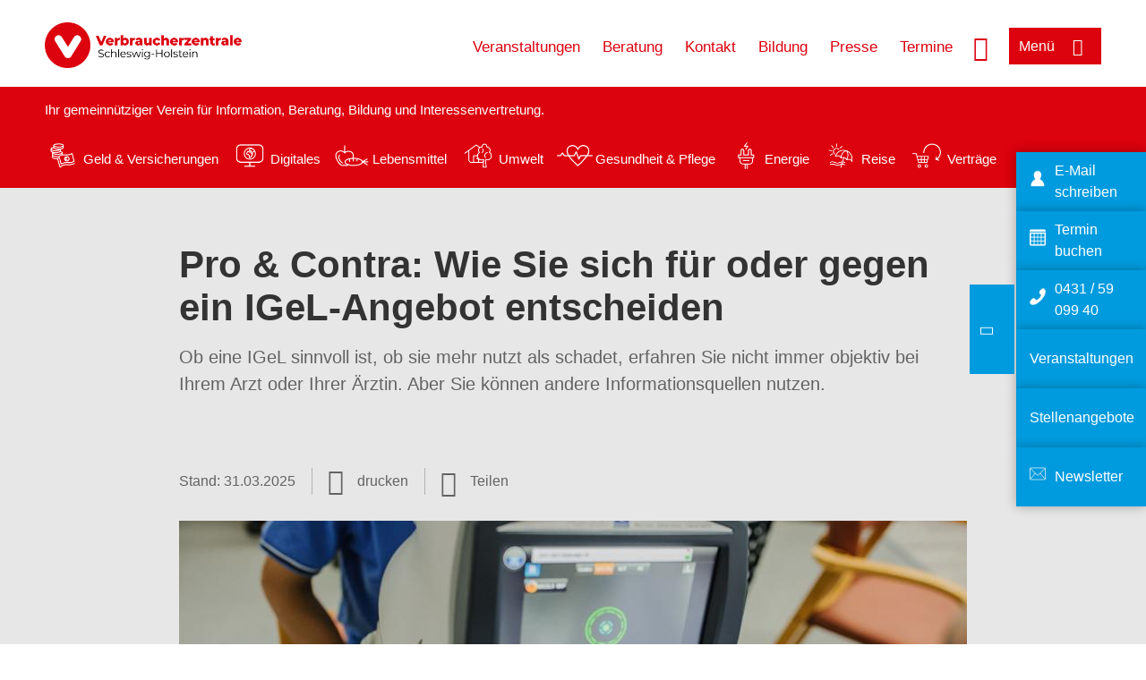

--- FILE ---
content_type: text/javascript
request_url: https://www.verbraucherzentrale.sh/profiles/vznrw/theme/vz/dist/js/mega-menu.js?v=10.4.9
body_size: 3379
content:
/*all code for mega menu will be in this file*/

// Ser Global Namespace = MegaMenuBase
var MegaMenuBase = window.MegaMenuBase || {};
// global variable for window width
var windowWth = jQuery(window).width();

tabletReady = true;
var executed = false;
var dynamicContentLoaded = false;
var staticContentLoaded = false;
var dropdownCotentLoaded = false;
var footerCotentLoaded = false;

// menu content loading on Ajax load
MegaMenuBase.getRegionContent = function (region, id) {
  var jsonURL = drupalSettings.path.baseUrl + "menu/" + region;
  jQuery.ajax({
    type: "GET",
    url: jsonURL,
    async: true,
    //data: { "ajaxCall": true },
    dataType: "html",
    success: function (html) {
      if (html !== "error" && typeof html != "undefined") {
        jQuery(id).html(html);
        // call structure arrangement function for dynamic menu list
        if (
          windowWth > 767 &&
          !dynamicContentLoaded &&
          id == "#flyout-dynamic"
        ) {
          dynamicContentLoaded = true;
          MegaMenuBase.highestList();
        }
        if (windowWth < 767 && id == "#flyout-dynamic") {
          dynamicContentLoaded = true;
        }
        if (id == "#flyout-static") {
          staticContentLoaded = true;
        }
        if (id == "#flyout-dropdown") {
          dropdownCotentLoaded = true;
        }
        if (id == "#flyout-footer") {
          footerCotentLoaded = true;
        }
        if (
          footerCotentLoaded &&
          dynamicContentLoaded &&
          staticContentLoaded &&
          dropdownCotentLoaded
        ) {
          if (windowWth > 767 && windowWth < 1025) {
            MegaMenuBase.toggleSubMenu();
          }
          // functions for all views
          MegaMenuBase.toggleMenu();
          if (windowWth <= 767) {
            MegaMenuBase.mobBehaviourMenuLinks();
            MegaMenuBase.mobBehaviour();
          }

          if (windowWth > 1024) {
            MegaMenuBase.outsideClick();
          }
        }
      }
    },
    error: function () {
      jQuery(id).html(
        Drupal.t("There is some internal error to load the menu content")
      );
    },
  });
};

// Call ajax function for loading menu items.
MegaMenuBase.menuAjaxcall = function () {
  if (jQuery("#flyout-dropdown").is(":empty")) {
    MegaMenuBase.getRegionContent("flyout_dropdown_links", "#flyout-dropdown");
  } else {
    dropdownCotentLoaded = true;
  }
  if (jQuery("#flyout-dynamic").is(":empty")) {
    MegaMenuBase.getRegionContent("flyout_dynamic_links", "#flyout-dynamic");
  } else {
    dynamicContentLoaded = true;
  }
  if (jQuery("#flyout-static").is(":empty")) {
    MegaMenuBase.getRegionContent("flyout_static_links", "#flyout-static");
  } else {
    staticContentLoaded = true;
  }
  if (jQuery("#flyout-footer").is(":empty")) {
    MegaMenuBase.getRegionContent("flyout_footer_links", "#flyout-footer");
  } else {
    footerCotentLoaded = true;
  }
};

MegaMenuBase.toggleMenu = function () {
  jQuery(".menuButton").on("click", function () {
    var headerHeight = jQuery("header").outerHeight();
    jQuery("body").toggleClass("menu-open");
    jQuery(".flyout_main_wrapper").toggle();
    jQuery(".flyout_main_wrapper").css("top", headerHeight);
    jQuery(this).attr("aria-expanded", function (i, attr) {
      return attr == "true" ? "false" : "true";
    });
    if (!executed) {
      executed = true;
      MegaMenuBase.loadFunctionCall();
    }
  });
  jQuery(".menuButton").one("click", function () {
    if (windowWth > 1024) {
      MegaMenuBase.menuProjectSectionWrap();
    }
    MegaMenuBase.staicListWrap();
  });
};

// call mega menu dropdown functionality
MegaMenuBase.loadFunctionCall = function () {
  jQuery('.region-flyout-static-links [class*="dropdown"]').wrapAll(
    '<li class="dropdownWrap"></li>'
  );
  // Call all element classe where you want to apply state project function
  jQuery(
    ".flyout_main_wrapper .region-flyout-dropdown-links, .dropdownWrap"
  ).stateProjectList();
  // click function for mega menu section to toggle dropdowns
  jQuery(".flyout_main_wrapper")
    .find(".project-value")
    .each(function () {
      jQuery(this).on("click", function (event) {
        jQuery(this).toggleClass("active");
        jQuery(this).next("ul").toggle();
        jQuery(this).next().next("ul").toggle();

        // remove styles and classes from other selectList elements
        jQuery(".state-project-section")
          .find(".project-value")
          .not(this)
          .removeClass("active");
        jQuery(".state-project-section")
          .find(".project-value")
          .not(this)
          .next("ul")
          .hide();
        jQuery(".state-project-section")
          .find(".project-value")
          .not(this)
          .next()
          .next("ul")
          .hide();
      });
    });

  // for mega menu dropdown
  var mmdrop = Drupal.t("Select federal state");
  var mmdrop1 = Drupal.t("Select project");
  var selectDrop = Drupal.t("Select");
  jQuery(".region-flyout-dropdown-links .state-project-section, .dropdownWrap")
    .find('nav .vz-listbox__label:contains("Beratung")')
    .next()
    .html(mmdrop);
  jQuery(".region-flyout-dropdown-links .state-project-section, .dropdownWrap")
    .find('nav .vz-listbox__label:contains("Projekte")')
    .next()
    .html(mmdrop1);
  jQuery(".region-flyout-dropdown-links .state-project-section, .dropdownWrap")
    .find('nav .vz-listbox__label:not(:contains("Beratung"), :contains("Projekte"))')
    .next()
    .html(selectDrop);
};

MegaMenuBase.staicListWrap = function () {
  // var dropListSection = jQuery(".region-flyout-static-links").find(".menu--flyout-static-link").children("ul");
  // var dropListSection = jQuery(".region-flyout-static-links").find(".block-menu.navigation").children("ul");
  // jQuery(".dropdownWrap").wrap("<li class='menu-item state-project-menu-wrap dropListWrap'></li>");
  // jQuery(".dropListWrap").prependTo(dropListSection);
  // wrap every 3 lists into a wrapper "static-menu__wrap"
  if (windowWth > 767) {
    // var listHeight = jQuery(".region-flyout-static-links").find('nav.menu--flyout-static-link').children('ul.menu').children('li.menu-item');
    var listHeight = jQuery(".region-flyout-static-links")
      .find('nav.block-menu.navigation:not([class*="dropdown"])')
      .children("ul.menu")
      .children("li.menu-item");
    var dropdown_html = jQuery("#flyout-static").find(".dropdownWrap").html();

    for (var i = 0; i < listHeight.length; ) {
      if (i == 0 && dropdown_html !== undefined) {
        listHeight
          .slice(i, i + 2)
          .wrapAll("<li class='static-menu__wrap'><ul></ul></li>");
        jQuery(".dropdownWrap").prependTo(
          "nav.block-menu.navigation > ul li:first-child ul:first-child"
        );
        i += 2;
        continue;
      }
      listHeight
        .slice(i, i + 3)
        .wrapAll("<li class='static-menu__wrap'><ul></ul></li>");
      i += 3;
    }

    jQuery(".region-flyout-static-links")
      .find(".static-menu__wrap")
      .each(function () {
        if (jQuery(this).children("ul").find(">li").length == 2) {
          jQuery(this).children("ul").children("li").addClass("singleItem");
          jQuery(this)
            .children()
            .append('<li class="menu-item visually-hidden"></li>');
        }
        if (jQuery(this).children("ul").find(">li").length == 1) {
          jQuery(this).children("ul").children("li").addClass("singleItem");
          jQuery(this)
            .children()
            .append(
              '<li class="menu-item"></li><li class="menu-item visually-hidden"></li>'
            );
        }
      });
  }
};

// wrap menu in the pair of 3
MegaMenuBase.highestList = function () {
  // find the first menu list items
  var dynamiclistHeight = jQuery(".region-flyout-dynamic-links")
    .find(".dynamic-list")
    .children("li.item");
  // wrap every 3 lists into a wrapper "dynamic-link--menu__wrap"
  for (var i = 0; i < dynamiclistHeight.length; i += 3) {
    dynamiclistHeight
      .slice(i, i + 3)
      .wrapAll("<li class='dynamic-link--menu__wrap'><ul></ul></li>");
  }
};

// change position of state project section
MegaMenuBase.menuProjectSectionWrap = function () {
  var navListElement = jQuery(
    ".dynamic-links__wrapper .region-flyout-dynamic-links .dynamic-list .dynamic-link--menu__wrap:last-child > ul > li:last-child"
  );
  var dynamicList = jQuery(
    ".dynamic-links__wrapper .dynamic-list .dynamic-link--menu__wrap:last-child > ul > li"
  );
  // insert wrapped li in flyout menu
  if (dynamicList.length > 0 && dynamicList.length < 3) {
    // find state project section wrapper and wrap into li
    jQuery(".flyout_main_wrapper .state-project_section__wrapper").wrapAll(
      "<li class='item state-project-menu-wrap'></li>"
    );
    jQuery(".state-project-menu-wrap").insertAfter(navListElement);
  }
};

// Close menu on outside click of menu wrapper
MegaMenuBase.outsideClick = function () {
  jQuery(document).mouseup(function (outsideclose) {
    // get elements to exclude from outside wrapper
    var container = jQuery(
      ".region-flyout-dynamic-links, .state-project_section__wrapper, .region-flyout-static-links, .main-menu-service nav, .menuButton"
    );
    if (
      !container.is(outsideclose.target) && // if the target of the click isn't the menu wrapper...
      container.has(outsideclose.target).length === 0 && // ... nor a descendant of the menu wrapper
      outsideclose.target != jQuery(".flyout_main_wrapper").get(0)
    ) {
      // nor the scrollbar
      // hide the menu wrapper and remove menu-open class from the body
      container.parents(".flyout_main_wrapper").hide();
      jQuery("body").removeClass("menu-open");
    }
  });
};

// toggle submenu for tablet view
MegaMenuBase.toggleSubMenu = function () {
  jQuery(".menuButton").one("click", function () {
    jQuery(".dynamic-link--menu__wrap > ul > li.item > a").after(
      '<span class="arrow"></span>'
    );
  });
  jQuery(document).on(
    "click",
    ".dynamic-link--menu__wrap > ul > li.item .arrow",
    function (e) {
      // e.preventDefault();
      jQuery(this).parent(".item").toggleClass("active");
    }
  );
};

// toggle menu for mobile view
MegaMenuBase.mobBehaviour = function () {
  // for static menu links
  jQuery(".region-flyout-static-links nav > ul > li > a").on(
    "click",
    function (e) {
      if (!jQuery(this).parent("li").hasClass("active")) {
        e.preventDefault();
      }

      // hide menu containers first on click of any link
      jQuery(
        ".state-project_section__wrapper, .dynamic-links__wrapper, .main-menu-service, .dropdownWrap"
      ).hide();
      // add active class of current link's parent li element
      jQuery(this).parent("li").addClass("active").siblings().hide();
      // add open class to the general service block
      jQuery(".main-menu-general-service").addClass("open");
      // check of static links child li's child's length is less than 0
      if (
        jQuery(".region-flyout-static-links nav > ul > li.active").children(
          ".main-menu-back-link"
        ).length <= 0
      ) {
        var mainMenuDynamicLink = Drupal.t("Main Menu");
        // prepend the main menu link to go back
        jQuery(".region-flyout-static-links nav > ul > li.active").prepend(
          "<div class='main-menu-back-link'>" + mainMenuDynamicLink + "</div>"
        );
        // click on main menu link and remove classes from the following elements
        jQuery(".main-menu-back-link").on("click", function () {
          jQuery(this).parent("li").removeClass("active").siblings().show();
          jQuery(this).remove();
          jQuery(
            ".state-project_section__wrapper, .dynamic-links__wrapper, .main-menu-service, .dropdownWrap"
          ).show();
          jQuery(".main-menu-general-service").removeClass("open");
        });
      }
    }
  );

  jQuery(".dynamic-open-link").on("click", function (e) {
    if (jQuery(".dynamic-links__wrapper").hasClass("level-1")) {
      var linkvalue = jQuery(".themen-flyout .view-header h2 a, .themen-flyout .view-header span a").attr("href");
      setTimeout(function () {
        jQuery(".dynamic-open-link").attr("href", linkvalue);
      }, 500);
    }
  });
};

// for dynamic menu links mobile view
MegaMenuBase.mobBehaviourMenuLinks = function () {
  // to open dynamic menu links level 1
  jQuery(
    ".dynamic-open-link, .region-flyout-static-links nav > ul > li.active"
  ).on("click", function () {
    jQuery(".dynamic-links__wrapper").addClass("level-1");
    jQuery(
      ".state-project_section__wrapper, .main-menu-general-service"
    ).hide();
  });
  // to open dynamic menu link level 2
  jQuery(document).on("click", ".dynamic-list li > a", function (link) {
    // link.preventDefault();
    if (jQuery(this).parents("ul.dynamic-list").hasClass("prevented")) {
      link.preventDefault();
      jQuery(".dynamic-list").removeClass("prevented");
    }
    jQuery(this).parents("li.item").addClass("active").siblings().hide();
    jQuery(".dynamic-links__wrapper").addClass("level-2");
    jQuery(".dynamic-open-link").attr("href", "javascript:void(0)");
  });
  // come back to level-1 menu
  jQuery(".dynamic-open-link").on("click", function () {
    jQuery(".dynamic-links__wrapper").removeClass("level-2");
    jQuery(".dynamic-list li.item").removeClass("active").siblings().show();
    jQuery(".dynamic-list").addClass("prevented");
  });

  // come back to main menu
  jQuery(".mainMenuLink").on("click", function () {
    if (jQuery(".dynamic-links__wrapper").hasClass("level-1")) {
      jQuery(".dynamic-links__wrapper").removeClass("level-1");
      jQuery(
        ".state-project_section__wrapper, .main-menu-general-service"
      ).show();
    }
    jQuery(".dynamic-open-link").attr("href", "javascript:void(0)");
  });

  // close all menu on click of menu button
  jQuery(".menuButton").on("click", function () {
    if (jQuery("body").hasClass("menu-open")) {
      jQuery(".topics.dynamic-links__wrapper").removeClass("level-1 level-2");
      jQuery(
        ".state-project_section__wrapper, .main-menu-general-service, .dynamic-links__wrapper, .main-menu-service"
      ).show();
      jQuery(".region-flyout-static-links nav > ul > li")
        .removeClass("active")
        .siblings()
        .show();
      jQuery(".region-flyout-static-links nav > ul > li")
        .children(".main-menu-back-link")
        .remove();
      // add open class to the general service block
      jQuery(".main-menu-general-service").removeClass("open");
    }
  });
};

//// functions to run on window load
//jQuery(window).on('load', function () {
//
//});

jQuery(document).ready(function () {
  if (!jQuery("body").hasClass("micro-site-project")) {
    MegaMenuBase.menuAjaxcall();
  }
});
